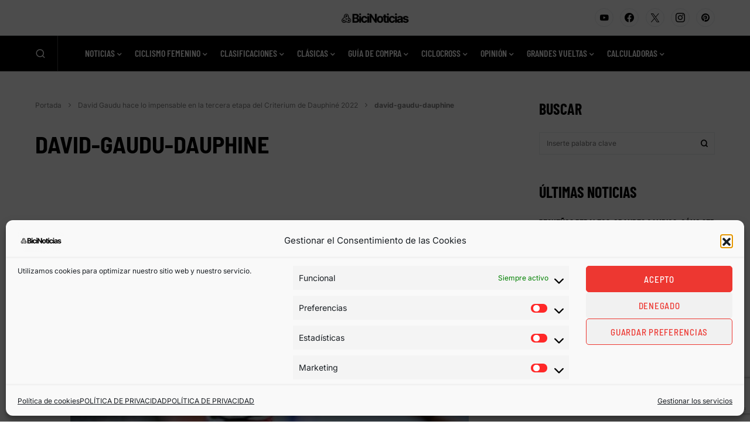

--- FILE ---
content_type: text/html; charset=utf-8
request_url: https://www.google.com/recaptcha/api2/anchor?ar=1&k=6LeGB6keAAAAAOrUgK6d3_jp9B3e0iUxDKTApvAo&co=aHR0cHM6Ly9iaWNpbm90aWNpYXMuY29tOjQ0Mw..&hl=en&v=PoyoqOPhxBO7pBk68S4YbpHZ&size=invisible&anchor-ms=20000&execute-ms=30000&cb=ptf0otbqbibh
body_size: 48591
content:
<!DOCTYPE HTML><html dir="ltr" lang="en"><head><meta http-equiv="Content-Type" content="text/html; charset=UTF-8">
<meta http-equiv="X-UA-Compatible" content="IE=edge">
<title>reCAPTCHA</title>
<style type="text/css">
/* cyrillic-ext */
@font-face {
  font-family: 'Roboto';
  font-style: normal;
  font-weight: 400;
  font-stretch: 100%;
  src: url(//fonts.gstatic.com/s/roboto/v48/KFO7CnqEu92Fr1ME7kSn66aGLdTylUAMa3GUBHMdazTgWw.woff2) format('woff2');
  unicode-range: U+0460-052F, U+1C80-1C8A, U+20B4, U+2DE0-2DFF, U+A640-A69F, U+FE2E-FE2F;
}
/* cyrillic */
@font-face {
  font-family: 'Roboto';
  font-style: normal;
  font-weight: 400;
  font-stretch: 100%;
  src: url(//fonts.gstatic.com/s/roboto/v48/KFO7CnqEu92Fr1ME7kSn66aGLdTylUAMa3iUBHMdazTgWw.woff2) format('woff2');
  unicode-range: U+0301, U+0400-045F, U+0490-0491, U+04B0-04B1, U+2116;
}
/* greek-ext */
@font-face {
  font-family: 'Roboto';
  font-style: normal;
  font-weight: 400;
  font-stretch: 100%;
  src: url(//fonts.gstatic.com/s/roboto/v48/KFO7CnqEu92Fr1ME7kSn66aGLdTylUAMa3CUBHMdazTgWw.woff2) format('woff2');
  unicode-range: U+1F00-1FFF;
}
/* greek */
@font-face {
  font-family: 'Roboto';
  font-style: normal;
  font-weight: 400;
  font-stretch: 100%;
  src: url(//fonts.gstatic.com/s/roboto/v48/KFO7CnqEu92Fr1ME7kSn66aGLdTylUAMa3-UBHMdazTgWw.woff2) format('woff2');
  unicode-range: U+0370-0377, U+037A-037F, U+0384-038A, U+038C, U+038E-03A1, U+03A3-03FF;
}
/* math */
@font-face {
  font-family: 'Roboto';
  font-style: normal;
  font-weight: 400;
  font-stretch: 100%;
  src: url(//fonts.gstatic.com/s/roboto/v48/KFO7CnqEu92Fr1ME7kSn66aGLdTylUAMawCUBHMdazTgWw.woff2) format('woff2');
  unicode-range: U+0302-0303, U+0305, U+0307-0308, U+0310, U+0312, U+0315, U+031A, U+0326-0327, U+032C, U+032F-0330, U+0332-0333, U+0338, U+033A, U+0346, U+034D, U+0391-03A1, U+03A3-03A9, U+03B1-03C9, U+03D1, U+03D5-03D6, U+03F0-03F1, U+03F4-03F5, U+2016-2017, U+2034-2038, U+203C, U+2040, U+2043, U+2047, U+2050, U+2057, U+205F, U+2070-2071, U+2074-208E, U+2090-209C, U+20D0-20DC, U+20E1, U+20E5-20EF, U+2100-2112, U+2114-2115, U+2117-2121, U+2123-214F, U+2190, U+2192, U+2194-21AE, U+21B0-21E5, U+21F1-21F2, U+21F4-2211, U+2213-2214, U+2216-22FF, U+2308-230B, U+2310, U+2319, U+231C-2321, U+2336-237A, U+237C, U+2395, U+239B-23B7, U+23D0, U+23DC-23E1, U+2474-2475, U+25AF, U+25B3, U+25B7, U+25BD, U+25C1, U+25CA, U+25CC, U+25FB, U+266D-266F, U+27C0-27FF, U+2900-2AFF, U+2B0E-2B11, U+2B30-2B4C, U+2BFE, U+3030, U+FF5B, U+FF5D, U+1D400-1D7FF, U+1EE00-1EEFF;
}
/* symbols */
@font-face {
  font-family: 'Roboto';
  font-style: normal;
  font-weight: 400;
  font-stretch: 100%;
  src: url(//fonts.gstatic.com/s/roboto/v48/KFO7CnqEu92Fr1ME7kSn66aGLdTylUAMaxKUBHMdazTgWw.woff2) format('woff2');
  unicode-range: U+0001-000C, U+000E-001F, U+007F-009F, U+20DD-20E0, U+20E2-20E4, U+2150-218F, U+2190, U+2192, U+2194-2199, U+21AF, U+21E6-21F0, U+21F3, U+2218-2219, U+2299, U+22C4-22C6, U+2300-243F, U+2440-244A, U+2460-24FF, U+25A0-27BF, U+2800-28FF, U+2921-2922, U+2981, U+29BF, U+29EB, U+2B00-2BFF, U+4DC0-4DFF, U+FFF9-FFFB, U+10140-1018E, U+10190-1019C, U+101A0, U+101D0-101FD, U+102E0-102FB, U+10E60-10E7E, U+1D2C0-1D2D3, U+1D2E0-1D37F, U+1F000-1F0FF, U+1F100-1F1AD, U+1F1E6-1F1FF, U+1F30D-1F30F, U+1F315, U+1F31C, U+1F31E, U+1F320-1F32C, U+1F336, U+1F378, U+1F37D, U+1F382, U+1F393-1F39F, U+1F3A7-1F3A8, U+1F3AC-1F3AF, U+1F3C2, U+1F3C4-1F3C6, U+1F3CA-1F3CE, U+1F3D4-1F3E0, U+1F3ED, U+1F3F1-1F3F3, U+1F3F5-1F3F7, U+1F408, U+1F415, U+1F41F, U+1F426, U+1F43F, U+1F441-1F442, U+1F444, U+1F446-1F449, U+1F44C-1F44E, U+1F453, U+1F46A, U+1F47D, U+1F4A3, U+1F4B0, U+1F4B3, U+1F4B9, U+1F4BB, U+1F4BF, U+1F4C8-1F4CB, U+1F4D6, U+1F4DA, U+1F4DF, U+1F4E3-1F4E6, U+1F4EA-1F4ED, U+1F4F7, U+1F4F9-1F4FB, U+1F4FD-1F4FE, U+1F503, U+1F507-1F50B, U+1F50D, U+1F512-1F513, U+1F53E-1F54A, U+1F54F-1F5FA, U+1F610, U+1F650-1F67F, U+1F687, U+1F68D, U+1F691, U+1F694, U+1F698, U+1F6AD, U+1F6B2, U+1F6B9-1F6BA, U+1F6BC, U+1F6C6-1F6CF, U+1F6D3-1F6D7, U+1F6E0-1F6EA, U+1F6F0-1F6F3, U+1F6F7-1F6FC, U+1F700-1F7FF, U+1F800-1F80B, U+1F810-1F847, U+1F850-1F859, U+1F860-1F887, U+1F890-1F8AD, U+1F8B0-1F8BB, U+1F8C0-1F8C1, U+1F900-1F90B, U+1F93B, U+1F946, U+1F984, U+1F996, U+1F9E9, U+1FA00-1FA6F, U+1FA70-1FA7C, U+1FA80-1FA89, U+1FA8F-1FAC6, U+1FACE-1FADC, U+1FADF-1FAE9, U+1FAF0-1FAF8, U+1FB00-1FBFF;
}
/* vietnamese */
@font-face {
  font-family: 'Roboto';
  font-style: normal;
  font-weight: 400;
  font-stretch: 100%;
  src: url(//fonts.gstatic.com/s/roboto/v48/KFO7CnqEu92Fr1ME7kSn66aGLdTylUAMa3OUBHMdazTgWw.woff2) format('woff2');
  unicode-range: U+0102-0103, U+0110-0111, U+0128-0129, U+0168-0169, U+01A0-01A1, U+01AF-01B0, U+0300-0301, U+0303-0304, U+0308-0309, U+0323, U+0329, U+1EA0-1EF9, U+20AB;
}
/* latin-ext */
@font-face {
  font-family: 'Roboto';
  font-style: normal;
  font-weight: 400;
  font-stretch: 100%;
  src: url(//fonts.gstatic.com/s/roboto/v48/KFO7CnqEu92Fr1ME7kSn66aGLdTylUAMa3KUBHMdazTgWw.woff2) format('woff2');
  unicode-range: U+0100-02BA, U+02BD-02C5, U+02C7-02CC, U+02CE-02D7, U+02DD-02FF, U+0304, U+0308, U+0329, U+1D00-1DBF, U+1E00-1E9F, U+1EF2-1EFF, U+2020, U+20A0-20AB, U+20AD-20C0, U+2113, U+2C60-2C7F, U+A720-A7FF;
}
/* latin */
@font-face {
  font-family: 'Roboto';
  font-style: normal;
  font-weight: 400;
  font-stretch: 100%;
  src: url(//fonts.gstatic.com/s/roboto/v48/KFO7CnqEu92Fr1ME7kSn66aGLdTylUAMa3yUBHMdazQ.woff2) format('woff2');
  unicode-range: U+0000-00FF, U+0131, U+0152-0153, U+02BB-02BC, U+02C6, U+02DA, U+02DC, U+0304, U+0308, U+0329, U+2000-206F, U+20AC, U+2122, U+2191, U+2193, U+2212, U+2215, U+FEFF, U+FFFD;
}
/* cyrillic-ext */
@font-face {
  font-family: 'Roboto';
  font-style: normal;
  font-weight: 500;
  font-stretch: 100%;
  src: url(//fonts.gstatic.com/s/roboto/v48/KFO7CnqEu92Fr1ME7kSn66aGLdTylUAMa3GUBHMdazTgWw.woff2) format('woff2');
  unicode-range: U+0460-052F, U+1C80-1C8A, U+20B4, U+2DE0-2DFF, U+A640-A69F, U+FE2E-FE2F;
}
/* cyrillic */
@font-face {
  font-family: 'Roboto';
  font-style: normal;
  font-weight: 500;
  font-stretch: 100%;
  src: url(//fonts.gstatic.com/s/roboto/v48/KFO7CnqEu92Fr1ME7kSn66aGLdTylUAMa3iUBHMdazTgWw.woff2) format('woff2');
  unicode-range: U+0301, U+0400-045F, U+0490-0491, U+04B0-04B1, U+2116;
}
/* greek-ext */
@font-face {
  font-family: 'Roboto';
  font-style: normal;
  font-weight: 500;
  font-stretch: 100%;
  src: url(//fonts.gstatic.com/s/roboto/v48/KFO7CnqEu92Fr1ME7kSn66aGLdTylUAMa3CUBHMdazTgWw.woff2) format('woff2');
  unicode-range: U+1F00-1FFF;
}
/* greek */
@font-face {
  font-family: 'Roboto';
  font-style: normal;
  font-weight: 500;
  font-stretch: 100%;
  src: url(//fonts.gstatic.com/s/roboto/v48/KFO7CnqEu92Fr1ME7kSn66aGLdTylUAMa3-UBHMdazTgWw.woff2) format('woff2');
  unicode-range: U+0370-0377, U+037A-037F, U+0384-038A, U+038C, U+038E-03A1, U+03A3-03FF;
}
/* math */
@font-face {
  font-family: 'Roboto';
  font-style: normal;
  font-weight: 500;
  font-stretch: 100%;
  src: url(//fonts.gstatic.com/s/roboto/v48/KFO7CnqEu92Fr1ME7kSn66aGLdTylUAMawCUBHMdazTgWw.woff2) format('woff2');
  unicode-range: U+0302-0303, U+0305, U+0307-0308, U+0310, U+0312, U+0315, U+031A, U+0326-0327, U+032C, U+032F-0330, U+0332-0333, U+0338, U+033A, U+0346, U+034D, U+0391-03A1, U+03A3-03A9, U+03B1-03C9, U+03D1, U+03D5-03D6, U+03F0-03F1, U+03F4-03F5, U+2016-2017, U+2034-2038, U+203C, U+2040, U+2043, U+2047, U+2050, U+2057, U+205F, U+2070-2071, U+2074-208E, U+2090-209C, U+20D0-20DC, U+20E1, U+20E5-20EF, U+2100-2112, U+2114-2115, U+2117-2121, U+2123-214F, U+2190, U+2192, U+2194-21AE, U+21B0-21E5, U+21F1-21F2, U+21F4-2211, U+2213-2214, U+2216-22FF, U+2308-230B, U+2310, U+2319, U+231C-2321, U+2336-237A, U+237C, U+2395, U+239B-23B7, U+23D0, U+23DC-23E1, U+2474-2475, U+25AF, U+25B3, U+25B7, U+25BD, U+25C1, U+25CA, U+25CC, U+25FB, U+266D-266F, U+27C0-27FF, U+2900-2AFF, U+2B0E-2B11, U+2B30-2B4C, U+2BFE, U+3030, U+FF5B, U+FF5D, U+1D400-1D7FF, U+1EE00-1EEFF;
}
/* symbols */
@font-face {
  font-family: 'Roboto';
  font-style: normal;
  font-weight: 500;
  font-stretch: 100%;
  src: url(//fonts.gstatic.com/s/roboto/v48/KFO7CnqEu92Fr1ME7kSn66aGLdTylUAMaxKUBHMdazTgWw.woff2) format('woff2');
  unicode-range: U+0001-000C, U+000E-001F, U+007F-009F, U+20DD-20E0, U+20E2-20E4, U+2150-218F, U+2190, U+2192, U+2194-2199, U+21AF, U+21E6-21F0, U+21F3, U+2218-2219, U+2299, U+22C4-22C6, U+2300-243F, U+2440-244A, U+2460-24FF, U+25A0-27BF, U+2800-28FF, U+2921-2922, U+2981, U+29BF, U+29EB, U+2B00-2BFF, U+4DC0-4DFF, U+FFF9-FFFB, U+10140-1018E, U+10190-1019C, U+101A0, U+101D0-101FD, U+102E0-102FB, U+10E60-10E7E, U+1D2C0-1D2D3, U+1D2E0-1D37F, U+1F000-1F0FF, U+1F100-1F1AD, U+1F1E6-1F1FF, U+1F30D-1F30F, U+1F315, U+1F31C, U+1F31E, U+1F320-1F32C, U+1F336, U+1F378, U+1F37D, U+1F382, U+1F393-1F39F, U+1F3A7-1F3A8, U+1F3AC-1F3AF, U+1F3C2, U+1F3C4-1F3C6, U+1F3CA-1F3CE, U+1F3D4-1F3E0, U+1F3ED, U+1F3F1-1F3F3, U+1F3F5-1F3F7, U+1F408, U+1F415, U+1F41F, U+1F426, U+1F43F, U+1F441-1F442, U+1F444, U+1F446-1F449, U+1F44C-1F44E, U+1F453, U+1F46A, U+1F47D, U+1F4A3, U+1F4B0, U+1F4B3, U+1F4B9, U+1F4BB, U+1F4BF, U+1F4C8-1F4CB, U+1F4D6, U+1F4DA, U+1F4DF, U+1F4E3-1F4E6, U+1F4EA-1F4ED, U+1F4F7, U+1F4F9-1F4FB, U+1F4FD-1F4FE, U+1F503, U+1F507-1F50B, U+1F50D, U+1F512-1F513, U+1F53E-1F54A, U+1F54F-1F5FA, U+1F610, U+1F650-1F67F, U+1F687, U+1F68D, U+1F691, U+1F694, U+1F698, U+1F6AD, U+1F6B2, U+1F6B9-1F6BA, U+1F6BC, U+1F6C6-1F6CF, U+1F6D3-1F6D7, U+1F6E0-1F6EA, U+1F6F0-1F6F3, U+1F6F7-1F6FC, U+1F700-1F7FF, U+1F800-1F80B, U+1F810-1F847, U+1F850-1F859, U+1F860-1F887, U+1F890-1F8AD, U+1F8B0-1F8BB, U+1F8C0-1F8C1, U+1F900-1F90B, U+1F93B, U+1F946, U+1F984, U+1F996, U+1F9E9, U+1FA00-1FA6F, U+1FA70-1FA7C, U+1FA80-1FA89, U+1FA8F-1FAC6, U+1FACE-1FADC, U+1FADF-1FAE9, U+1FAF0-1FAF8, U+1FB00-1FBFF;
}
/* vietnamese */
@font-face {
  font-family: 'Roboto';
  font-style: normal;
  font-weight: 500;
  font-stretch: 100%;
  src: url(//fonts.gstatic.com/s/roboto/v48/KFO7CnqEu92Fr1ME7kSn66aGLdTylUAMa3OUBHMdazTgWw.woff2) format('woff2');
  unicode-range: U+0102-0103, U+0110-0111, U+0128-0129, U+0168-0169, U+01A0-01A1, U+01AF-01B0, U+0300-0301, U+0303-0304, U+0308-0309, U+0323, U+0329, U+1EA0-1EF9, U+20AB;
}
/* latin-ext */
@font-face {
  font-family: 'Roboto';
  font-style: normal;
  font-weight: 500;
  font-stretch: 100%;
  src: url(//fonts.gstatic.com/s/roboto/v48/KFO7CnqEu92Fr1ME7kSn66aGLdTylUAMa3KUBHMdazTgWw.woff2) format('woff2');
  unicode-range: U+0100-02BA, U+02BD-02C5, U+02C7-02CC, U+02CE-02D7, U+02DD-02FF, U+0304, U+0308, U+0329, U+1D00-1DBF, U+1E00-1E9F, U+1EF2-1EFF, U+2020, U+20A0-20AB, U+20AD-20C0, U+2113, U+2C60-2C7F, U+A720-A7FF;
}
/* latin */
@font-face {
  font-family: 'Roboto';
  font-style: normal;
  font-weight: 500;
  font-stretch: 100%;
  src: url(//fonts.gstatic.com/s/roboto/v48/KFO7CnqEu92Fr1ME7kSn66aGLdTylUAMa3yUBHMdazQ.woff2) format('woff2');
  unicode-range: U+0000-00FF, U+0131, U+0152-0153, U+02BB-02BC, U+02C6, U+02DA, U+02DC, U+0304, U+0308, U+0329, U+2000-206F, U+20AC, U+2122, U+2191, U+2193, U+2212, U+2215, U+FEFF, U+FFFD;
}
/* cyrillic-ext */
@font-face {
  font-family: 'Roboto';
  font-style: normal;
  font-weight: 900;
  font-stretch: 100%;
  src: url(//fonts.gstatic.com/s/roboto/v48/KFO7CnqEu92Fr1ME7kSn66aGLdTylUAMa3GUBHMdazTgWw.woff2) format('woff2');
  unicode-range: U+0460-052F, U+1C80-1C8A, U+20B4, U+2DE0-2DFF, U+A640-A69F, U+FE2E-FE2F;
}
/* cyrillic */
@font-face {
  font-family: 'Roboto';
  font-style: normal;
  font-weight: 900;
  font-stretch: 100%;
  src: url(//fonts.gstatic.com/s/roboto/v48/KFO7CnqEu92Fr1ME7kSn66aGLdTylUAMa3iUBHMdazTgWw.woff2) format('woff2');
  unicode-range: U+0301, U+0400-045F, U+0490-0491, U+04B0-04B1, U+2116;
}
/* greek-ext */
@font-face {
  font-family: 'Roboto';
  font-style: normal;
  font-weight: 900;
  font-stretch: 100%;
  src: url(//fonts.gstatic.com/s/roboto/v48/KFO7CnqEu92Fr1ME7kSn66aGLdTylUAMa3CUBHMdazTgWw.woff2) format('woff2');
  unicode-range: U+1F00-1FFF;
}
/* greek */
@font-face {
  font-family: 'Roboto';
  font-style: normal;
  font-weight: 900;
  font-stretch: 100%;
  src: url(//fonts.gstatic.com/s/roboto/v48/KFO7CnqEu92Fr1ME7kSn66aGLdTylUAMa3-UBHMdazTgWw.woff2) format('woff2');
  unicode-range: U+0370-0377, U+037A-037F, U+0384-038A, U+038C, U+038E-03A1, U+03A3-03FF;
}
/* math */
@font-face {
  font-family: 'Roboto';
  font-style: normal;
  font-weight: 900;
  font-stretch: 100%;
  src: url(//fonts.gstatic.com/s/roboto/v48/KFO7CnqEu92Fr1ME7kSn66aGLdTylUAMawCUBHMdazTgWw.woff2) format('woff2');
  unicode-range: U+0302-0303, U+0305, U+0307-0308, U+0310, U+0312, U+0315, U+031A, U+0326-0327, U+032C, U+032F-0330, U+0332-0333, U+0338, U+033A, U+0346, U+034D, U+0391-03A1, U+03A3-03A9, U+03B1-03C9, U+03D1, U+03D5-03D6, U+03F0-03F1, U+03F4-03F5, U+2016-2017, U+2034-2038, U+203C, U+2040, U+2043, U+2047, U+2050, U+2057, U+205F, U+2070-2071, U+2074-208E, U+2090-209C, U+20D0-20DC, U+20E1, U+20E5-20EF, U+2100-2112, U+2114-2115, U+2117-2121, U+2123-214F, U+2190, U+2192, U+2194-21AE, U+21B0-21E5, U+21F1-21F2, U+21F4-2211, U+2213-2214, U+2216-22FF, U+2308-230B, U+2310, U+2319, U+231C-2321, U+2336-237A, U+237C, U+2395, U+239B-23B7, U+23D0, U+23DC-23E1, U+2474-2475, U+25AF, U+25B3, U+25B7, U+25BD, U+25C1, U+25CA, U+25CC, U+25FB, U+266D-266F, U+27C0-27FF, U+2900-2AFF, U+2B0E-2B11, U+2B30-2B4C, U+2BFE, U+3030, U+FF5B, U+FF5D, U+1D400-1D7FF, U+1EE00-1EEFF;
}
/* symbols */
@font-face {
  font-family: 'Roboto';
  font-style: normal;
  font-weight: 900;
  font-stretch: 100%;
  src: url(//fonts.gstatic.com/s/roboto/v48/KFO7CnqEu92Fr1ME7kSn66aGLdTylUAMaxKUBHMdazTgWw.woff2) format('woff2');
  unicode-range: U+0001-000C, U+000E-001F, U+007F-009F, U+20DD-20E0, U+20E2-20E4, U+2150-218F, U+2190, U+2192, U+2194-2199, U+21AF, U+21E6-21F0, U+21F3, U+2218-2219, U+2299, U+22C4-22C6, U+2300-243F, U+2440-244A, U+2460-24FF, U+25A0-27BF, U+2800-28FF, U+2921-2922, U+2981, U+29BF, U+29EB, U+2B00-2BFF, U+4DC0-4DFF, U+FFF9-FFFB, U+10140-1018E, U+10190-1019C, U+101A0, U+101D0-101FD, U+102E0-102FB, U+10E60-10E7E, U+1D2C0-1D2D3, U+1D2E0-1D37F, U+1F000-1F0FF, U+1F100-1F1AD, U+1F1E6-1F1FF, U+1F30D-1F30F, U+1F315, U+1F31C, U+1F31E, U+1F320-1F32C, U+1F336, U+1F378, U+1F37D, U+1F382, U+1F393-1F39F, U+1F3A7-1F3A8, U+1F3AC-1F3AF, U+1F3C2, U+1F3C4-1F3C6, U+1F3CA-1F3CE, U+1F3D4-1F3E0, U+1F3ED, U+1F3F1-1F3F3, U+1F3F5-1F3F7, U+1F408, U+1F415, U+1F41F, U+1F426, U+1F43F, U+1F441-1F442, U+1F444, U+1F446-1F449, U+1F44C-1F44E, U+1F453, U+1F46A, U+1F47D, U+1F4A3, U+1F4B0, U+1F4B3, U+1F4B9, U+1F4BB, U+1F4BF, U+1F4C8-1F4CB, U+1F4D6, U+1F4DA, U+1F4DF, U+1F4E3-1F4E6, U+1F4EA-1F4ED, U+1F4F7, U+1F4F9-1F4FB, U+1F4FD-1F4FE, U+1F503, U+1F507-1F50B, U+1F50D, U+1F512-1F513, U+1F53E-1F54A, U+1F54F-1F5FA, U+1F610, U+1F650-1F67F, U+1F687, U+1F68D, U+1F691, U+1F694, U+1F698, U+1F6AD, U+1F6B2, U+1F6B9-1F6BA, U+1F6BC, U+1F6C6-1F6CF, U+1F6D3-1F6D7, U+1F6E0-1F6EA, U+1F6F0-1F6F3, U+1F6F7-1F6FC, U+1F700-1F7FF, U+1F800-1F80B, U+1F810-1F847, U+1F850-1F859, U+1F860-1F887, U+1F890-1F8AD, U+1F8B0-1F8BB, U+1F8C0-1F8C1, U+1F900-1F90B, U+1F93B, U+1F946, U+1F984, U+1F996, U+1F9E9, U+1FA00-1FA6F, U+1FA70-1FA7C, U+1FA80-1FA89, U+1FA8F-1FAC6, U+1FACE-1FADC, U+1FADF-1FAE9, U+1FAF0-1FAF8, U+1FB00-1FBFF;
}
/* vietnamese */
@font-face {
  font-family: 'Roboto';
  font-style: normal;
  font-weight: 900;
  font-stretch: 100%;
  src: url(//fonts.gstatic.com/s/roboto/v48/KFO7CnqEu92Fr1ME7kSn66aGLdTylUAMa3OUBHMdazTgWw.woff2) format('woff2');
  unicode-range: U+0102-0103, U+0110-0111, U+0128-0129, U+0168-0169, U+01A0-01A1, U+01AF-01B0, U+0300-0301, U+0303-0304, U+0308-0309, U+0323, U+0329, U+1EA0-1EF9, U+20AB;
}
/* latin-ext */
@font-face {
  font-family: 'Roboto';
  font-style: normal;
  font-weight: 900;
  font-stretch: 100%;
  src: url(//fonts.gstatic.com/s/roboto/v48/KFO7CnqEu92Fr1ME7kSn66aGLdTylUAMa3KUBHMdazTgWw.woff2) format('woff2');
  unicode-range: U+0100-02BA, U+02BD-02C5, U+02C7-02CC, U+02CE-02D7, U+02DD-02FF, U+0304, U+0308, U+0329, U+1D00-1DBF, U+1E00-1E9F, U+1EF2-1EFF, U+2020, U+20A0-20AB, U+20AD-20C0, U+2113, U+2C60-2C7F, U+A720-A7FF;
}
/* latin */
@font-face {
  font-family: 'Roboto';
  font-style: normal;
  font-weight: 900;
  font-stretch: 100%;
  src: url(//fonts.gstatic.com/s/roboto/v48/KFO7CnqEu92Fr1ME7kSn66aGLdTylUAMa3yUBHMdazQ.woff2) format('woff2');
  unicode-range: U+0000-00FF, U+0131, U+0152-0153, U+02BB-02BC, U+02C6, U+02DA, U+02DC, U+0304, U+0308, U+0329, U+2000-206F, U+20AC, U+2122, U+2191, U+2193, U+2212, U+2215, U+FEFF, U+FFFD;
}

</style>
<link rel="stylesheet" type="text/css" href="https://www.gstatic.com/recaptcha/releases/PoyoqOPhxBO7pBk68S4YbpHZ/styles__ltr.css">
<script nonce="rXVi4sGRYRa4JFFqmjnJlA" type="text/javascript">window['__recaptcha_api'] = 'https://www.google.com/recaptcha/api2/';</script>
<script type="text/javascript" src="https://www.gstatic.com/recaptcha/releases/PoyoqOPhxBO7pBk68S4YbpHZ/recaptcha__en.js" nonce="rXVi4sGRYRa4JFFqmjnJlA">
      
    </script></head>
<body><div id="rc-anchor-alert" class="rc-anchor-alert"></div>
<input type="hidden" id="recaptcha-token" value="[base64]">
<script type="text/javascript" nonce="rXVi4sGRYRa4JFFqmjnJlA">
      recaptcha.anchor.Main.init("[\x22ainput\x22,[\x22bgdata\x22,\x22\x22,\[base64]/[base64]/[base64]/[base64]/[base64]/[base64]/KGcoTywyNTMsTy5PKSxVRyhPLEMpKTpnKE8sMjUzLEMpLE8pKSxsKSksTykpfSxieT1mdW5jdGlvbihDLE8sdSxsKXtmb3IobD0odT1SKEMpLDApO08+MDtPLS0pbD1sPDw4fFooQyk7ZyhDLHUsbCl9LFVHPWZ1bmN0aW9uKEMsTyl7Qy5pLmxlbmd0aD4xMDQ/[base64]/[base64]/[base64]/[base64]/[base64]/[base64]/[base64]\\u003d\x22,\[base64]\x22,\[base64]/[base64]/[base64]/Ci8Ohw6TDrMOACMKVH8O5w7/CoTfCrMKiw6VMaml+wp7DjsO0SMOJNsKfJMKvwrgdAl4UYypcQ3XDhhHDiF/CncKbwr/CqnnDgsOYTcKhZ8O9PDYbwroxHk8Lwq04wq3Cg8OAwohtR2TDk8O5wpvCqkXDt8OlwpdleMOwwo9EGcOMXRXCuQVmwodlRn7DuD7CmTnCmsOtP8K5C27DrMOewqLDjkZ/w4bCjcOWwqLCgsOnV8KVJ0ldJMKlw7hoIRzCpVXCtVzDrcOpL00mwplyQAFpZcKMwpXCvsOVUVDCnxwXWCwmKn/DlXEYLDbDh3zDqBpGHF/Cu8OUwrLDqsKIwqXCoXUYw6XCpcKEwpcTJ8OqV8Kgw7AFw4Rxw5vDtsOFwoJYH1NLa8KLWgY4w755wpZpfiljQQ7CukzCj8KXwrJZKC8fwrzCgMOYw4oLw4DCh8OMwoI1HcOjb0HDpTUpUWrDrF7DkcOjwognwoN4fAF6wp/CvTRHQ3tzWMOBw77Dnx7DtsOGLcOACwliXV/Dlm7CoMOAw5XCqxHDlsKUOsKgw4UYw5PDrsKJw7x7LcOVMMOOw4/[base64]/RcONwoM0b8KCwrY+wrRvJcKrXMKOw5HCvMOQwpwVfCjDqxvCrzZ+S1ZmwpwqwqHDsMK+w6YAMcOyw4bCswDCiiTDhl3DgcKwwoFiwovCnsOBasOxZsKWwr4VwrMFLTPDgMOEwqXClMKpEH/Co8KIwpbDsTszw4IVwrEMw6lXE1wXw4HDicKhCDttw6t6KCwFOcOQNMOfwqlLbk/DrsK/YnbCgjszdsOXf3HCl8K8XcKpaC05Ym7DqcOkR35lwqnCuiTDhMK6Ex3DssOYBlZHwpBbwo0Dwq0Bw79THcOJP1jCjMKBYMODN3BKwpDDkynDjMOgw5BBw6MEcsOBw7lvw6ZwwrfDl8OowqMWQGY3w5XClcKnWMK7bRbCkBNVwrrCj8KIw5QEKi4nw5/DusOacRBQwoXCv8K+QcOcwr3Di1tYWhjCtcOtcsOvwpDCvjXDl8OiwoLCi8KTXnplMMKawrwpwpnCkMKrwq/[base64]/DoMKeW0fDtTM1fsKpNcK3UMKfw69Qw64rw55ww5RlPl0oThnCn1UrwrXDvsKKcgrDlSrDscO2wrlMwqDDtUbDnMOMFcK1HBMlEcOnc8KHCz3DqVjDoH5aRcKrw5jDrsKiwr/DpSjDvMOUw77DqmLCtypww5ICw5Qswo40w5vDssKgw6XDtcOHwr8zaAUCE3nCssOqwqIjRMKrZUExw5YQw5XDmcO8wq8yw5t+wrfCoMOCw7DCqsO5w7AIEnrDp07Cmz04w7oUw4paw6TDvkgMwosJZ8Kyc8Otw7/[base64]/w54sw5PDuhLCs8KobsOFwqFhw7Bzw7hcIsOSTAvDlRlow47CjcKiUXvChz9AwqItN8Olw7fDrkLCsMKkTFvDvMK2d0jDgMOJHhjCmBvDhWI8VcKgw4kMw4TDqibCjMKlwoLDt8ObcMKHwro1wpnDrsOEw4VewrzCrsOwYcOkw7BJesOffwRfw7rCmcK8woMyEmTDvF/CqCooSyBdw63Ct8OJwqnCicKYacKlw7DDknUYOMKUwrRqwpnCj8K3IjTCmcKKw7LDmzAFw6vCj0h8wp0iesKMw44YLsO9Y8K/KsKNAsOJw4LDixjCg8OEU2sgO1/Ds8OxR8KODScNQhAUw7pSwq0xb8ONw4cfXxV8NMOJQcOJwq3DhSvCnsOgwqjCtgbCpDzDpcKTG8KqwoxWUsKHX8KrcR/[base64]/CusKje8Olw4/DpnrClDTCh8OFwpMdwqPDiXzCmsOZUcOrGmnDi8OHX8OkKMOkw4cJw7Vxw5YjYXnCg3HChDTCn8OhMEZNKgDCsy8Ewqk/JCbDvcKnfi43G8KRwrNNw5vCl0/DtsK8w7dXw5rDlcO/[base64]/ClFDCuGFRwrFew6DCthnCncKKw6PDgRjCn0vCsBYQDMOubsKawqY/aVXCpsK3dsKow4XCiR0Aw6DDj8OmWRonwoIlCMOyw79Yw57DoHvDlHfDnXnDnAUkwoF8IA3DtVfDg8K3wpxJdjTDm8OnQzA5wpXDm8Kjw7bDth5vbMKHwqFLwqlGZcKVd8OrW8OqwoUxHsKdCMKwdcOkw5zChcKRRg0hdDB7HQZ/wptowpvDssKVT8OYYCDDgMKZQUdgWMORJsKIw5/CrcOERTpkw7vCij/CmHbCpsKxw5vDvwNtwrYBdDrDhkLCg8OdwrV/cC8keivDhVnCuznCrcKtU8KFwpXCoS9zwp7CrMKJbcKOEMKwwqAaCsO5OVgZKMOMw5gaChxmB8Ofw5JXDUdsw7zDp3opw4fDtsOQIMOpT3LDlWAzS0LDtBl/W8OXfsK2DsO8w4/CrsK6AjIpesOzYR3DpMK0wrBJblw2dMOKLFRRwrrCmMOYQsO1AMOSw7bDr8OybMKcX8OEwrXCosK7w6Vjw4XCiU43ZR5VQsKYfsKdeW7DvMOqw5VoOzYUwoXClMKzTcO2CEjCscOrQVZcwr8Ze8KtKcKewpwcw4QDCsOfw71Vw4U/wqDDqMOqIxQIAsOrQRrCoXnCpMOIwotbw6AUwpI1w6DDvcO3w4PDkFbDsQzCocOeYcOOPQcoFH3DgArChMKOLXUNRyBYfGLCszAtWlgMw5/CrsOdIcKWHFEXw6LDnXXDmRLCrMO/w6jCkk0hacO1wq5TVsKXHyzCiEvDsMKSwqZ4wqjDjVPCp8KjanEGw5vDqMK/b8ODOMOvwoPDmW/DqGwne13CvMOPwpjDjMKtOlrDm8OlwpnCg3JcW0nDocOgBcKSCEXDh8KNLsOhOgLDisOuJcKrTg/Do8KPHcOTw74Mw5FHwqTCi8OyH8Kkw70Nw7hxXGvCmsO/cMKDwoTCqMO+wr9+wp3CscOGI2EEwpzDmMOyw5x4w7/DgcKFw5Yxwo7Ci3rDnD1OJwZRw7MVwrDCh1vCsjjCuEJ1ZVMIacOZBMO7wrvDlzrDrTTDncO9XWZ/RcKhXHIMw6ZKBFlwwolmwrnCo8Kkw4PDg8O3aw1Zw5XCg8OPw6x4CMKlMzHCgcO5w7QCwosjEz7DncOhfDtaMCXCqCHChCANw5kSwrcpOsOSw5xPfcOLw48gW8Ozw7E+fn4zMTBcwo3CvyELM1LCtGVbJsObCzY0e1VxZBJ7G8Oiw5jCoMOawrJZw5c/RcOkFcOXwplfwpPClMO4CF82AgXCnsONw6BJNsO4wq3CihVawp/DhkXCqMKiC8KLw4E1K2UOABNtwpdmeizDn8KjDMO1MsKkQ8Ktwq7Dr8OCbVp9KB3CrMOuc3TCo0XDjh49w6dGBsOwwpBYw5jChm1Qw73Dq8KuwrlAI8K6wrTCmGnDkMKIw5RqJgYlwrDDlsOkwpDCkhZtUyM6DXbCj8KYwqjCoMOgwr9vw7slw6jCscOrw59cRW/CvH/DuERde0nDusKqHsKCEUBdwqfDm3AQfwbClMK8wpc4YcOXZVdmZnBQwrRxwo/CocKWw67Dqh9Ww4fCp8OKwpTCpD90XwVEw6jDu0VCw7FYN8OpB8O1ehR3w6DDpcOBSURvTC7CnMO1ZSDCscOgdx9kVQAvw4ZjDwbDm8KBOsORwrhxwoDCgMK9Y0/[base64]/c1PDvcOzJ8Orwr46wr8DWCTCo8KWwrvDoMOOw6LCvcO7w6/[base64]/Dq1/DrHbCoMKrw6ArwojCvTfCtkF5dsOLw7vChsKNLyrCjcKEwpkuw5vDlSTCj8O8L8O7wozDn8O/[base64]/[base64]/[base64]/[base64]/UXFZfMOXFjNzLzvDscO1ZMOQMcOcBsKcw6LCisKMw5kTw747w5nCi2tGd0d9woTDi8KQwrVIw7syU2Euw57DmEXDv8OKUh3Cs8OtwqrDpyXDrlTChMK2KMO/H8OiaMKuw6JuwohESVXCl8OTZsO0NwF8fsKvIMKBw4nCpsOhw71Ad2zCmMOfwrRsTsOKw4TDtk/Ds2l6wr0cw5krwrPCk0Ntw6HDlFDDtcOZWX0MK04pw5rCmHc0w6xtAA4NAg1MwqdOw4fCjxfCoBXCjXskw7cywrhkw6RrYMO7JVvDmRvDnsKIw4EUEnNMw7zCnm0jBsOxfMKke8OzEEUEFsKeH21twoQhwoF5dcKhw6TDk8KcQ8KiwrHCvl8pPH/[base64]/Dl3EbLGLCsBfDuGZ5NsKBI046wp87w5pMwovCoybDkBDCt8OtempsVsOxHT/DvXETCngcwqDDmMOkEC1ECcO6WsKmw5Zgw7DDpsOIwqduYTFKElBOSMORc8KISMOdPh/DjUPDm3PCtAAKBzApwoh+H2LDnEIWN8KUwqkMNsO2w4pVw6ptw5nCjsKxw6LDhTzClF7CsjYpwrZzwrnDusOTw5vCo2UiwqLDqxHCnsKHw64dw67CkGTCjjsWXW8gOy3Cj8KFwrRIwqvDtlHDsMKGwqI1w5HDmMK5OsKcbcOXDDjCqA4fw7jDsMOLwo/DhMOvB8O3JhE4wqpzK3XDgcOxwrwmwprCm1LDgkjDksOnVsO4woQywohXWxPCo0DDizp/ch7CtFvDk8K0IhnCj3NXw4rDgcOtw7nCn2pjw4VIK03CpwVZw4vDgcOrDsO1RQk1HGHCmAfCqsO7wo/Dl8Orwo/DmMOswpJmw4XCsMOwejw9wpZDwp3DpW3DrsOEw6lmYMOFw5c3T8KawrtRw4glOkPDhMK2IcK3UcOdwqPCqMOcwqcuIU8ow5zDiFxrdHbChMOvMTFuwo/[base64]/w6hEwrJYSAbDhhEDwqsdSMOkwo1WHMOyw7wEw69YMcKgcTRHFMKbP8O7cR0EwrN0I2DDtcOpJ8KJw6vCli7DtE7CtcOkw7HCm0VMV8K7w5bCgMOOMMOTwpdNwpHDhcO3b8K6fcO7w4bDvcOIPlU/wqYpJMKgK8ORw7fDgMKfLTh2aMKNbsOtw74XwrXDp8OnK8KiaMKrDWvDj8KWwoNVd8KgADpkT8OZw6dSwo4bdsO7YcOLwoZZw7Elw5TDj8O2YwPDpMOTwp0/AQHDmMO2LMO5cF/CslDCr8O4aWhjPsK+EMK6OjImWsOwCsOQe8OvKMKLFzAHWB8NQ8ObLxUTehTDlmRLwp5xeQdLQ8OQTmPCpAh/[base64]/[base64]/CrsOyKsKhwr7Ck8KJwpnCiMOpwpgZwr93wp/CmDUIJhgLOsK5w4pFw7N9wrolwr3ClcOZPMKmNMOPdnZaUm40wrddD8OpB8OuasO1w6Myw6V3w7vCnRJ1bMKjw7HDqMOMw502wpfCtQnDrcO7d8OgCkBobHjCucOsw5XDu8K1wovCqiDDk0U7wqwyX8KTwo/DvwzCgMKRTcKgcCDDp8KGeAFewpXDt8KLXXXDhBcEwqjCjHIqAShjI0g7wp9nbAhgw53DhQtoW2PDmljCjsO8wrxKw5bClsOwSMOYwpxPw77Crxozwq/Cm1zDigQkw4w7w6lxRsO7NcOMZ8OOwo5Mw47Du1N6wofCtENrw7l0w5sYBsKNw7EFAcOcH8OrwrceMMKAGTfCsCbCgcOZw4kFDsKgwrHDhWDCpcKZWcOkZcKkw6AfUGF5wrQxwoDCh8O8w5J+wrV4a0tGdE/DsMKRVMOew73Cq8KPwqd3wqoCEMOFQmnDocKew43CqMKdwqYXOcOBBDvCjsO0woHDp1sjNMKaAHfDtTzCosKvBDokwoVbPcKow4rCpENIUnYvwpXDjQ3Dr8OVwojCsWLCksKadjXDsicGw49kwq/CsELCtMKAwrLClsKyNXEjJsK7ciwqwpHDhcOJZX4aw6Yow6/Cu8KraQUFBcOQw6YKe8KsYxcRw6XClsONwppBEsOlPMKFw78Ew7c7fsKjw4Ixw4HDhsO7N0/ClsKNwpViwoJPw67Cp8KjBA8eFsOIA8KoMFTDpAfDpMKDwqkKwr9Twr/ChxsGRCjCn8KqwrvCpcOjw6HCiHkXXn1dw6kxw6LCrFpiDn3Ct1zDkMOew4nDnDHDg8OxGU3Dj8KTRS7ClMOxw5UiJcKNw5bCqhDDj8O/DMOTccOHwoHCl2vDicKNXcOxw4/DmBNxw6ttd8O8wrfDkkU9wrY2wr7Cpm7DqSEGw6LCr2zCmy4yFsO/GEzDukVpYMOaIksbXsKiFcKQVVfCiAXDlsKBfkxew697wrwbR8KKw4TCsMOHZl/ClcKRw4wpw7QNwqZFRjLChcOlwqI/wpfDpSPCuxPCmMO3ecKEcyZEcQFWw5LDkTkdw6HCr8KlwqrDqR5LCUXCn8OFAMKswqR4BkEPYcOnMsOdAzRDSXbDu8OgTl9+wodBwrEkRcK8w5LDtcOqDMO8w4UAbsOvwqLCr0bCtAl/[base64]/AcKjw5JiJGITI0vDrMKTB8KkwozCtlXDucKqwqLDoMKKwpTDhnZ4BgLDjxPCuCJdDxFCwq9wDMKdFHd1w57Cpg7Dl1TCi8K/[base64]/DksOGEXJ9w5IPwo9/wrrDssKIw4EdSWJ8P8OJeQc+w6gFXsKrfTvDssONwoZCw6fDnMKyY8KYwqvDtBHCtGEWwrzDvsO7wpjDt17Ci8Kgwq/CjcONVMKYHsKQNMKJwrbDl8OVOcKGw7nCnMOJwpMkWBPDuXPDpAVBw61oSMOhwqN5D8OSwrZ0ZcKJAsO2w60ww6R/BgLClMK6dDfDthzCjBXCisKqDMOZwrAVwrjDsRNSYgsAw6d+woYGQsKReHjDjRtTeG3Cr8K4wodgR8KjaMK3w4MOTcO5wqxjFHoFw4bDlsKDMQfDmMOFwqbDjsKdeRB4w5FLKBt0IwfDtyxtBVJUwrXDmXE9c3h/SMOawoHDiMKEwqLDh3F8CTjCuMKTPcOHPsOGw4rCgCoXw70HKl7DgEUhwo3CmiYbw6DDjxPCuMOuV8KSw7Q4w7B2wqk3wqJ+wr1Hw5DClBIOC8OrWsO9AyjCukHDkWUFdykywrg/w4wPw4Rdw4pTw6XCmMK3asK/[base64]/DynCqMOMBzjCqMOBQ8KdYTTDjcK2chlcZ8OVXDXCqMKROsOMwqDDnRgNwqTCjlsNHcOLBMK5X3Ulwp7DvxB7wqo2PEksNncMDsK8QUUgw60Qw7TCrVEQQiLCiBHCjMKQQlw2w65wwpd8KMKzME5yw6/DlsKUw7oCw6TDmmDDhcOQIw4bSjUVw5wcc8K/w7rDuC4Vw5jCnRkkexnDnsObw6DChMOdw5sjwoHCnXRXwrjDvsKfS8KbwoBOwrzCny3CusOQGh8yE8OPwoBLUU9BwpMJEXpDMsOGNMK2w5fDkcOmVwkDH20vI8Kxw4Znwr5LaT7CgTNxw7TDtG4Owrshw4XCsHk3ZlPCvcOYw7pkP8KowpnDkyrDq8O5wq/DqcKnesOgw4nCgng1wrBid8K0w6rDqcOmMEYqw6LDtHjCn8OzNTXDvMO/wrHDlsOiw7nDgBTDp8KEw5/CnU4uHg4uWiZjJsK+J0UwSBs7CCjCpy3DrG9Yw7DDsSQUPsOyw548wqLCgwHDhwPDicKQwrJpAUk2bMO4agPDhMOxGxvCmcOxw41Ww7QECcOzw7JEWcO/LApXR8OFwp/Dt2xDw63CrUrDhinCiy7Cn8OJw5ZSw6zCkT3CsDRow6MNwoLDhMOcw7QIaE7Ci8KdMWstb0FBw61dJ2rDosOpfcKfBGpVwo9gwrRmEMK/cMO4wofDoMK5w6fDmAAsA8KUF1rDgGVOTTokwolCb10NX8K4IGR/Y3NiR31/[base64]/DhTrDlcKXw7HCmRXCsD7CocO3e8ORRMKKwp0GwoAgPcKxw48ma8K3w6gow63CrB3Dsn8zTBTDvC4bAsKPwprDusOuRVvCjgVwwp4Tw5AzwoLCvzUQTlXDgMOSw4ghw6PDvcKxw7VKYWk8wqnDl8OswrXDscK2woAzbMKHw7HDn8KOT8K/D8OqDxd/O8OFw5TCrCYQwpnCoXMbw7Zpw7rDhQJIbMKnBcKibMOLaMO/woccBcOyXi3DlcOyDMOgw6c9Th7DpcOnw6/Cv3vDiV5XR3F6RCw2wq3CvHPDrxPCqcO7FVHDhj/DmV/CsA3CscKCwocNw6IzL14Ow7bDhUoaw4fCtsKEwqzDpwEyw6rDui8eUF4Kw4JtR8KwwqjCi2XDglzCgsOaw7EMwqIyR8Kjw4HDqj0Sw4BRPB86wo1KASAsUwVYwqpqdMK8P8KbG1snW8KxQjPCsV/CrBzDkcKXwoXCnMKhw6BCwpEpScObasOvNQYMwrZywp1vAR7CscOlAX5XwpHDl2vClBXCiU/CnjXDpsKDw69GwrdNw5BEQDnCmkjDqTbDisOLWwM/UMO1G0UaV2fDnWMzNwjCmyNHWMOBw54gKmNKVxrDoMKzJGREwqHDpQ7DksKXw5gzADDCk8KIOXPDowk2U8K8ZjYrwoXDsEzDvcKUw6Jww6Q3GcO8Y07CisKywpldelPDnsKOUCLDosKpcsOJwrjCgREtwq/CoV1Aw68PKsOsLmzDhU/[base64]/ZMOFIsKtIsKDM8KWwqE1BcODDsORd03DpcOFAwHDhmzDnMKOLcOUSW9ca8O7dyTCk8KZYsOZw7BmQMOea0LCrmcLScKCwp7Di0/DvcKMEjMiKzrCmHdzwokELcOrw7DCoTxcwqhHwrLCiifDqWXCp0zCtcKOwqFNKcKGO8K+w6VSwp/DoRTCtsKJw5XDrsOEF8KVQcKYBDAzwpzCkTvCmU7Cl1xiw7BSw6fCkcOsw65dCcOKfsOxw7/DrMKGe8KzwpzCoAPCshvCiwnCh1Jdw71TdcKqw4l8aXkTwrrDpHpGXyLDowXCq8OJTWZyw5/CjjzDhW4dwpVcwpXCucOYwqJAWcKEPcObcMKCw6ghwojCoB40LMK/QMKCw6TCmcKpwoTCvMK+acKNw5/CgsOXwpHClcK1w6Y6woJ+SQAlPMKzw5XCm8OyA31rE18Qw7siGGTCjMOaMsO5w7nCjMOow6vDksOhGMOvKxfDv8KTMsOVRD7DusK9w5lKwo/[base64]/CgA8xw4swUxUVwqDDtCnDlHx4FXvCrD5ew7nCgxzCkMKiw7HDtD3Cu8Kxw6E/w711wpNrwp/CjsOQw4bDrxVRPjtxdCkawrXDkMObwpHDl8KtwrHDox3ChxcoMQtrb8OPPkfDpHEuw6nCusOaI8OdwpkDFMKlwp/CmcKvwqYdw5bDjcOrw6fDnsKGbsKsPwXCjcKbwovCsDHDvGvDssKLwqLDqTxzwo0aw41twrTDo8OmezpkQTzDqsKnFTHCksKuw7rCnGIxw4vDrF3DlMO4wpvCmFbCuW03HX0jwoPDqE/CiU5udMKKwq0JGzzDtS1PYsORw5/[base64]/CgcKcw5HDkhDDul/DgcOXwonCn8KvwpodZMOVw4nCgETCkATCrjvCrH9nw4xawrHDhBfDjEFkIcKsPMK5wp8VwqNdOx3DqxBgwq56OcKIChR+w4cvwo5/[base64]/CjF3CsnzDvsKVGsK6DcOkJmTDkSTDjAvDicOCwrXCrsK4w70cX8Oaw7FBLl/DoErCnljCsVHDtyECcVfDpcKXw47DhcKxw47CnG9WF3TCqHchS8O6w5rCosKswpjCvgjCjB0RV2IwBUt/dFHDiGLCvcKnwrrDlcKVKsOZw67Dg8O+dXjDiTLDinXDsMO7KsOZwqnCvcKXw4bDmcKVExNMwqJwwrvDkUR4wqLCvcOaw446w7pJwp3Cu8OeXCbDtUvDpcOywqkTw4UFT8KAw53Cr2/DssOnw77DncKnJhvDs8Ofw7nDjC7DtsKbUXHCrWMBw4zDucKXwps4F8Ogw6XCl3hpw5pXw5jCocOnRMOHLDDCqMOcXlDDrz03woTCuxcVwqk1w6A9YzPDoWBlw6tewocNwootwokgw5B8EXfCnRDCt8KDw5rCiMKAw4Ifw7RywqxVw4bCnsONAi49w4Ahw4YzwpHCij/DvsOsJMKND17DgHQ0NcKeQWpsfMKVwqjDghrCkgwEw4hRwonDqMOzwpswbsKJw7VCw79CLysEw5BaBlcxw43DglLDscOFEsOCPcO/Bm0oRgFhwo7CjMOPwqR5QcOUw7E6wp09w6TCvsOFPDVpMnjCs8ODw5PCoXnDtcOMbMKtE8OYcS3CrcK5Q8OJGcOBaR/[base64]/DpsOtcFbDrmBUTFdEwp8bR8KQeHlFN8OgwqzCgcKNwrd9PcKPwoTDpDF9wqjDlcO6w6DDlMKEwrdrw4zDjn/[base64]/woxAFGwiw6hzw5VGZ8Kcw7YtRcKLw63Cvl4mFsKlwqLDq8OHdcO4PsOxUG3DkcKawoYUw5VXw793YsO6w7FtwpTCqMODM8O6FADCnMKgw4/DoMKYacOiPsOYw5lLwp8nV0oRwq/DjsO5wrDCuDDDmsOPw694w53Cq3TDmjooCsOjwpDDux57LGvCuXw5H8K0P8O6McKbEUzCpBJRw7PCpcOXPHPCjEodf8OpFcK5wqAsTH3CowJLwrPCow1bwobCkTcZVsKnfMOsAV/CmsO2wqbDsSXDmW8aOcOZw7XDpMOeLR7Ci8KWBsO/w6A/elnDvlgJw4vDs1kOw49PwoVLwqTCn8KVwozCnyo4wqDDmyAXG8KrPi8WasOzJUViwo00w7wiMxfDj1zCrMOyw4wYw4TDmsKJwpcEw5VJwq9Bwr/CpMKLZcOmLltmKCLCkcOWwowqwrjCjsOfwqo4WClFQhZkw4ZUCsOfw7EwecK8ayl4wp3CuMO7w4DDmXRnw6Ijwp/ClzbDnDFlJsKGw7bDl8OGwpghNCXDlifDgcKXwrxVwqc3w4Fuwpowwrs2ZErCkSlAZBsMMsOQbEDDkMOlAXbCvWM5E1hIw5oswqTCvSUHwp0GPQzCtCF/w6/CmTNzw6rDmW3DpA4FLMOHw6XDvT8XwpHDtH1pwoZaA8KxYMKIScKELsKuMMOMDkVvw6dYw7fDvgwnEWAdwrnCtMOpLTZcwpbDlGkBw6gow5jCnh7Dpy3CslnDpsOnTMK9w5howpVMwqwZIMOXwrDCu1EaScOcbUHDnkTDkMOPVB/DqWZkS0YwcsKILjVbwo4kwqXDu3pLwrjDsMKew4HDmhA9CsKgwrfDl8ORwr9gwqYfBWMxaRPCmwnDvzfDhl7Co8K5HMKiwozDgHLCuHsbwok1G8KVDlLCtMKaw43CksKQDMK8Whgtwo5wwps8wrlnwoMJfsKlDkcXNj4/[base64]/DisO0XE8wNyHDisKcw6XCkGXCr8OmdsKILSXDnMKCE1LCkDlNaxFKGMKGwq3DvMOywrbCpxw0F8KFHQnCmU8GwqZHwpvCsMONKDV+KsOJTcORdDHDhTTDpsOOCVNeQnsXwqTDlGrDjlnCsR7DmcKgDsKZIMObwo/CpcOqTzl4wrHDjMOZDw0xw6PCm8Ofw4rDhsK3fcOmVGRewrgDwoM/[base64]/CvcOOcQrDocKgw41YwosNwrIfbgDDsn7Cvy7Dkh0bcFhjVcKuIcK/[base64]/PcKRwrpawpjDtXsBOD9RZjddw55dZ8Kww442wq3DoMOxw7IMw5TDpzjCrcKBwoLDqwPDligmw7IrIlnDvEJAw7LDt3XChzbCpsOuw5/[base64]/[base64]/CsMK7woI+Cz/CpMKWVmzDqyzCjsKjw5x9MsOxwrDDg8KMbcOxCFvDksKhwqwKwpnCtcOJw5TDjX/Cg18ow5slwow7w5fCo8K7wqrDmcOtVMK+FsOQw6RUw6rDisKNw5hbw5jCoHgdJMKZSMOMe0/[base64]/CucO2XMKkw5E4wrAWMsKAw6TCpsOuwrIXTcKow6VewrHCvl7CkMObw6jCt8KYw75iGsKDX8KTwobDlDXCtcKywokQPgUoWRXCs8KvYhEyCMKsSmjCmcOBwr3DtwUhw5PDnUTCugLCnyFnBcKiwpDCgFZZwovCqSxiwpHCkn3DicKCCD9hwo/CtMKLw5PCg1fCjMO8BMO6KQNNPgdcD8OIwoXDj2V+TBzCsMOywrnDscKGQ8Klw7pCRzvCrsO0TQQ2wovCvcOZw6t1w4gHw6DCosK9SAIFe8O1RcOIw5/Cm8KKUMOJwpF9MMKCwprCjRddSMKNcMOyDcOnM8KYITbCs8OYZ19MMhhKwrlxGR9BA8K6woJPVCNsw7gUw4vCiwPCsU94w4FCVy/CtcKdw7I/[base64]/CvcKGw4XDgHNoR8OBwrASIBfDgx4MB8OjfMOSw4xIwplfw4d6wpDDj8KbMsKmWcKQwo7DhXvCi3EEwqTDu8KKRcOSFcOcWcK5EsOBFMKHGcOcO3IBX8K8F19ITXYZwpROGMOzw4bCv8OGwrzCkFHDljbCoMK2HsObU2Vxw5RkNypcOcKkw4UKA8OGw5/CnMOYEGR8a8KQwq/DoERTwofDh1jCmCwnwrJ2FyZvw4zDkGlnUEbCrjxBw4bChwrDkFYjw7w5FMO6w43CujXCkMKywpUIw6/Cj3Zjwp55A8O4ZsOXXMKucEjDpjx0GFYlP8OYHSg6wqrDgELDlMKLw5vCv8KYWjUpw4paw4MBf3w6w6zDmRbCt8KoMw/Csz3Cll3Ch8KdB3UeFXc+wqzCnsOoP8KGwqPCiMKkDcKOfsKUHiLDrMOFHEfClcO2Fz9tw5s9Rg4cwpVXw5RaO8OZw4oWwpPCucKJw4EVHBDCoXBhSkDDkkHCucKRw7bDjMKRKMOkwpHCtl1vwoEQXsKGwpgtf3/ChcK1YMKIwo8kwqsLU1UTGcOowprDpcOndcOkBsOpw7/DrDoZw63Cu8OmMMKQKQ/DnEkUwqrDl8KawrXCkcKGw5x9SMOZw7QVIsKQT0YQwoPDqC4yYFY9JB3DpETDmjBheDTCoMOUwqBLTcK1PDwXw49xRMOcwoRQw6DCrBEzasOxwrtZXMK4wqcLdl55w4Ukw5gjwrHDvcKKw6TDuVJww6cvw4vDtgMaasOrwrksfsKXYxXCoW/Dlhk0JcKbHl7CpVM3FcKVNcOew6bCkSPDjkUrwocMwr91w6VHw4/DrMOMwrzDkMKvb0TDkn8PQzpCBAQhwrJuwpsXwrtzw7lcJDnClh7Cp8KqwqUBw4F+w5bCu2oZw4/CpwnCn8KMwpXCvgrCuhvCsMOtRgxpcMOYw41qwrbCusONwpIywrphw7YuRsONwoPDtcKXMlvCj8OrwpM/w6/[base64]/FcKCMsO8BwbDtcKfR8O4w5w4ZmRqwrPCpcOcKsKwBTkRCcOOw7DDjxnCs0hmwpnDmsOSwoHDssOdw4LCnsK8wqAlw7/CnsKaJcKHw5PCvgtNwoUmVlTCgsK/w5vDrsKuBMOtclbDvcOaURDDuUDDvMKrw6E7BMKRw4XDgF/ChsKGaVh8FMKSTcOwwqzDt8KuwrgWwq7Dmk8bw4zDjsKQw7xfDcObUsKoTk/CsMOfKsKUwr8bc28HWcKBw7BtwpBeCMKxAMKmw4vCnSvCqcKPMcO9TlnDmcOifcKiOcKdw69YwoDDk8O+Z0k2M8OyaQZfw4Zhw49OSigYfsOvcRoqdsK2JjzDmCjClMK3w5hCw5/CvMKHw7jCusK8cnAOwqRoYsK0HB/CicKAwrRSIRpAwqnClDvCqgoNKsOKwq9pw75rH8KDH8Kiwr3DoBQVKD0NVXDCgQPCoEjDgMKYwo3DosKaBsK3OXhiwrvDrD8DCcKlw7XCqEg1K0vCtVBxwqZSC8K0GRLDvsO2C8KmTDt/ZAIYOMOhCi3CjMKqw4QiEHUnwp/[base64]/[base64]/[base64]/DncObOjRQblPDjEBnwojCoDXCiMOmFsOsDMO+Tmt/CMKdwovDq8ORw698LsO7YMK7UMO4MsK9w65fw6Ykw5DCiggpwqnDkWJRwqPCqT1Fw4nDjUhde342SsKLw6UPPsKtIsKtRsOQGsOGZkQFwq9cJz3Dn8O5woXDr3zCtXlNw6dbL8KkJsK6wq/Cq0hdcsKPw7DDthAxw5TCr8OVw6Uzw4fCjMOCKhXDi8KWXl8IwqnCssOdw69iw4hzw5HClQh7w5PCgwBgw6PDoMOSAcKvw50zfsOiw6pHw7Y/woTDtcOkw78xJMOlw5jDhMKaw7FzwrnCi8Oaw4zDiijCjT0RHj/[base64]/ClsKREybCownDojd9w6NjwpDCn8Kjb2XDnm7ClcKwGHPDmsOYwolaDMOmw5Ugwp4KFhI6TsKRLXzCgcO/w7sIw6bCpsKIwo5WAxvDrkzCvBZSw6Aawq44GgYlw4VMQW3DrwUWwrnDm8OMeAV2wrNAw4okwrDDrRrCjBrCqsKbw7jDmMKGdhRMXcKiwr/DjwPDkxUyf8O/DMOpw5kqB8K7wrPCn8K8wprDm8OoNiN2dADDsVrDr8KLwoHCmlYlw4TCscKdGFPDhMOIaMOYHMKJwpbDuiHCrxdVZG/Cm00xwrnCpwY9U8K/EcKsSnnDlEDCk3w1SsO+FcOUwpLCnG0uw5rCscKZw55wJ1/DqmFqODvDlggxwp/DvnrChnvCjjF8wqoBwoLCm39pEEkid8KNIEwAcsOqwrBcwr8zw6MVwoRBQDDDhztYAsOdVMKtw4zCrMOEw6jCrVF4d8Ksw6EOeMOWCEoRA0sQwqs1wrhbwq/DucKBO8Oww5nDuMOgYhYRYHrDh8OpwrQKwq15wqHDtBHCgsKpwql0wrzCswXCjcOAUD49OVvDp8K3Sgwvw5HCv1HDgcKcwqNhFXJ9wrYfd8O/d8OYw4xVwqI2AsK3wo3CtcOLHcKVwptDMR/DnzFrCMKdXj/CtmEkwoHCqnEJw7wDZcKWZUDCvBjDssOtTl3CrHQew6p6VsK6CcKcNH45SF7Cm03ChsKbbSXChk/[base64]/[base64]/[base64]/[base64]/[base64]/Cq8O+U8KjXcO6wpDDpx/CtsKwwpNUw7vCq3hdw5XCpMKyB2ZawqPCvnHDnSrCscOGwozCpksEwrlBwpDCu8O1OcK8UcKPenl1LiICUsKBwpMBw4QgZU4WVcOKN0wBIBHDkw99SMOzBxA5JcKvE3HCk1bCungnw65Hw43Cq8OFw59YwrPDgx0PbDc8wpDCn8OWw5XCvl/DpwHDlsKqwod1w7nChihVwrzDpiPDt8Klw5LCjh5fwqkFw4ckw5bDhHTCqWPDt1vCt8KPEQrCtMK6wp/[base64]/ClMKsw6PDrsKqw5fCi8K9A8OHRVfCkMO6wr87JWNrOsOlI3DCvsK4wrTCmMOoU8KmwrbDgknDrMKGwovDvG99w6DCnsK+YcOjLsObSSZ/GMK0MjJyKD/DpWVrwrFVIB9dEMOXw4HDoSnDpVjDpcK5CMORbsO/wrnCuMKDw6bCpQE1w59Mw546SkIywrbDkcK7PxQCWsOOwoJkUcK0wpbCki/[base64]/DrMKgbcOKOBxmSEhRDMODw4tjwqAcwoUYw6PClTgsP0d+M8OYJMKRYgnCmcOfcHxjwrfClMOhwpfCsXXDsHjCgsOzwrXCusKIw40ww43DrMOew4/[base64]/CkMO6wqVgNcOxC2nCk8OvOkVIHcO3wrvDnQPDjcO4CU4+woHDu0LCtMOIwo7DjsOZRiDDsMKDwr/CqHXClVAgw6PDssKPwoYbw5EIwpzCosKjwqTDkQjDmMK3w5zCiSlIwrVJw7w3w6HDn8KBeMKzw7oGG8OydMKaUi3CgsKyw64jwqHCkzfCmgphfQLDgEYTwpDDsUsZMynCnSjCpsOMQsKiwrwXYC/DqMKoL0oRw47CvcKkw5rDo8OnW8OIwpQfPnvDqcO7VlEEwqXCihHCg8KQw6LDg0XCkTHCjsKvSWhzNcKWw7U2CU/[base64]/XMOzw7c3wqDDr13CrsKmWcORYsOHR047wqRMd2ZOeGMRwrsAw7zDnMKCDsKdwoTDrG7ClMOQCMKOw5JFw604w4xsWEZraifDsygoUsKqwrVIUm7Cl8O1bG4bwq9/S8KVCcOQcXABw70wccOFw6rCvcOBKj/[base64]/[base64]/GGQmZkXDk8Owa8O6w7gEUh9qRkjDuMKsWBxsUFVxecOPWMOVKzRjBFHDrMOBDsKoMkQmZDR0AwkwwpXCiDp/LcOswovCiXnDnQB8w7pawqYyIBQJw5zCgwHCiFzDh8O+w5hQw5BLWcO3w5h2wqbCt8KjZ1zDvsONEcK/[base64]/[base64]/DmlgNwqVfw4XCtFDCgW/CrcKzW8OoSw3CusOqLMKlUsOIBT/CnsOrwr7DjVlQG8OSEMKlw5jDozzDkMOfwq7CjsKBXsKiw4TCpcOOw6DDsw9URMKla8K5LQYKYMK8QiHDizvDi8KFIsK2SsKow63Cr8KgPyLCk8K+wrLDiSRFw6nDr3M/V8O7Hy5ZwqDDhgvDo8OwwqXCqsO7w64HKcOFwp/ClcKoF8O+wpw7woDDn8KpwoHCgsKwFxs4w6FtcXTCvVHCsW/CrBPDtUTCq8OVQBQow47CrGjDqGQAQTbCvMK+PsOywqfCq8KZPsOQw7PDpsO3w7tNcVY/Sk1tTCYtw5TDrcOJw67Dl2YRBwVdwqDDhQZMcsK6X0diX8OfBlMyczHChsOiwrQUM27Do3PDlXvDpsOxUcOsw605UcOpw5HCqUDCphXCoSPDi8KeImMmwoFJwqfCpnzDuyYYw6Mbfg\\u003d\\u003d\x22],null,[\x22conf\x22,null,\x226LeGB6keAAAAAOrUgK6d3_jp9B3e0iUxDKTApvAo\x22,0,null,null,null,1,[21,125,63,73,95,87,41,43,42,83,102,105,109,121],[1017145,333],0,null,null,null,null,0,null,0,null,700,1,null,0,\[base64]/76lBhnEnQkZnOKMAhnM8xEZ\x22,0,0,null,null,1,null,0,0,null,null,null,0],\x22https://bicinoticias.com:443\x22,null,[3,1,1],null,null,null,1,3600,[\x22https://www.google.com/intl/en/policies/privacy/\x22,\x22https://www.google.com/intl/en/policies/terms/\x22],\x2289kE2/Ny5D5H/CnGAdE4tb3GwEfMab61ThaZB2A7sAM\\u003d\x22,1,0,null,1,1769002880634,0,0,[24,76,89],null,[186,230],\x22RC-5DfKSRizMzHfxQ\x22,null,null,null,null,null,\x220dAFcWeA4VdYNXwmeKB5PCZhRCRcx-fy5V114v6A2tdulKSMM5zAN7XqL_wqHOYIzXOJK52xUG13-mcrwdubnO5gvQO1WIy73FCw\x22,1769085680609]");
    </script></body></html>

--- FILE ---
content_type: text/html; charset=utf-8
request_url: https://www.google.com/recaptcha/api2/aframe
body_size: -270
content:
<!DOCTYPE HTML><html><head><meta http-equiv="content-type" content="text/html; charset=UTF-8"></head><body><script nonce="NpxfO1-3pn2RHBu2OOg5Ww">/** Anti-fraud and anti-abuse applications only. See google.com/recaptcha */ try{var clients={'sodar':'https://pagead2.googlesyndication.com/pagead/sodar?'};window.addEventListener("message",function(a){try{if(a.source===window.parent){var b=JSON.parse(a.data);var c=clients[b['id']];if(c){var d=document.createElement('img');d.src=c+b['params']+'&rc='+(localStorage.getItem("rc::a")?sessionStorage.getItem("rc::b"):"");window.document.body.appendChild(d);sessionStorage.setItem("rc::e",parseInt(sessionStorage.getItem("rc::e")||0)+1);localStorage.setItem("rc::h",'1768999283643');}}}catch(b){}});window.parent.postMessage("_grecaptcha_ready", "*");}catch(b){}</script></body></html>